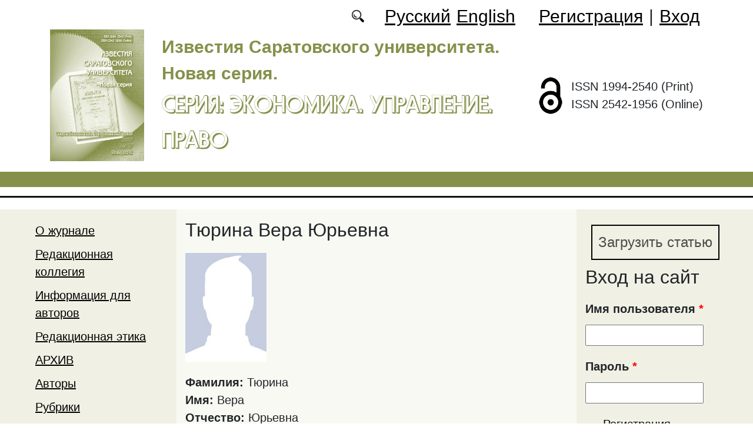

--- FILE ---
content_type: text/html; charset=utf-8
request_url: https://eup.sgu.ru/ru/users/tyurina-vera
body_size: 7113
content:
<!DOCTYPE html PUBLIC "-//W3C//DTD XHTML+RDFa 1.0//EN"
  "http://www.w3.org/MarkUp/DTD/xhtml-rdfa-1.dtd">
<html xmlns="http://www.w3.org/1999/xhtml" xml:lang="ru" version="XHTML+RDFa 1.0" dir="ltr"
  xmlns:content="http://purl.org/rss/1.0/modules/content/"
  xmlns:dc="http://purl.org/dc/terms/"
  xmlns:foaf="http://xmlns.com/foaf/0.1/"
  xmlns:og="http://ogp.me/ns#"
  xmlns:rdfs="http://www.w3.org/2000/01/rdf-schema#"
  xmlns:sioc="http://rdfs.org/sioc/ns#"
  xmlns:sioct="http://rdfs.org/sioc/types#"
  xmlns:skos="http://www.w3.org/2004/02/skos/core#"
  xmlns:xsd="http://www.w3.org/2001/XMLSchema#">

<head profile="http://www.w3.org/1999/xhtml/vocab">
  <meta http-equiv="Content-Type" content="text/html; charset=utf-8" />
<meta name="Generator" content="Drupal 7 (http://drupal.org)" />
<meta about="/ru/users/tyurina-vera#me" typeof="foaf:Person" rel="foaf:account" resource="/ru/users/tyurina-vera" />
<meta about="/ru/users/tyurina-vera" property="foaf:name" content="Тюрина Вера Юрьевна" />
<script type="text/x-mathjax-config">MathJax.Hub.Config({
  showMathMenu: false,
  extensions: ['tex2jax.js'],
  jax: ['input/TeX','output/HTML-CSS'],
  tex2jax: {
    inlineMath: [ ['$','$'], ['\\(','\\)'] ],
    processEscapes: true,
    processClass: 'tex2jax',
    ignoreClass: 'html'
  },
  showProcessingMessages: false,
  messageStyle: 'none',
  menuSettings: { zoom: "Click" },
});</script><link rel="shortcut icon" href="https://eup.sgu.ru/sites//eup.sgu.ru/themes/eup/favicon.ico" type="image/vnd.microsoft.icon" />
  <title>Тюрина Вера Юрьевна | Серия: Экономика. Управление. Право</title>
  <link type="text/css" rel="stylesheet" href="https://eup.sgu.ru/sites/eup.sgu.ru/files/css/css_xE-rWrJf-fncB6ztZfd2huxqgxu4WO-qwma6Xer30m4.css" media="all" />
<link type="text/css" rel="stylesheet" href="https://eup.sgu.ru/sites/eup.sgu.ru/files/css/css_vv4pljwlvwdCGPcixhZ126582XBUyQM6Fs-F_c0Bkt0.css" media="all" />
<link type="text/css" rel="stylesheet" href="https://eup.sgu.ru/sites/eup.sgu.ru/files/css/css_b2V1mKwC3xuqcGl-4EA_b5abWwiof0357XvO7WQRG-8.css" media="all" />
<link type="text/css" rel="stylesheet" href="https://eup.sgu.ru/sites/eup.sgu.ru/files/css/css_JTri10aax0Zy530kMir7_6_-CTZaJ-y-4J-tDQdKMgg.css" media="all" />
<link type="text/css" rel="stylesheet" href="https://eup.sgu.ru/sites/eup.sgu.ru/files/css/css_eTtfTQ2JiMaDjyr2K-F4o-w5c9r_28HDyC8UuDo1v6s.css" media="all" />
  <script type="text/javascript" src="https://eup.sgu.ru/sites/eup.sgu.ru/files/js/js_mOx0WHl6cNZI0fqrVldT0Ay6Zv7VRFDm9LexZoNN_NI.js"></script>
<script type="text/javascript">
<!--//--><![CDATA[//><!--
jQuery.migrateMute=true;jQuery.migrateTrace=false;
//--><!]]>
</script>
<script type="text/javascript" src="https://eup.sgu.ru/sites/eup.sgu.ru/files/js/js_bj8aLgXkuGq1Ao0IA5u3fJcg2JYAiq9U-UtBRf0goSc.js"></script>
<script type="text/javascript" src="https://eup.sgu.ru/sites/eup.sgu.ru/files/js/js_VDllQpUxf2pJJboe1uxbubdbz_92lbkavumvf2EiKjE.js"></script>
<script type="text/javascript" src="https://eup.sgu.ru/sites/eup.sgu.ru/files/js/js_EkKnthSXPYvyA30Aj8dK6lnys3UIjiTo6xQe-9kpMB4.js"></script>
<script type="text/javascript" src="https://eup.sgu.ru/sites/eup.sgu.ru/files/js/js_IZh2iNyxqOu583P2Ay6NuS4lI4PblOkbWRIwvBCmf9o.js"></script>
<script type="text/javascript" src="/sites/all/libraries/mathjax/MathJax.js?config=TeX-AMS-MML_HTMLorMML"></script>
<script type="text/javascript" src="https://eup.sgu.ru/sites/eup.sgu.ru/files/js/js_CnO7o4NTh7MD8pvqTRWVjKHXfWaEJKp4aaB8ncKfhvg.js"></script>
<script type="text/javascript">
<!--//--><![CDATA[//><!--
jQuery.extend(Drupal.settings, {"basePath":"\/","pathPrefix":"ru\/","setHasJsCookie":0,"ajaxPageState":{"theme":"eup","theme_token":"W4rd0VEMn-AhdNO4OwhXk-vSWM8h424_Ob4XOWDTdo0","jquery_version":"1.12","jquery_version_token":"56byo8_aCpPgXQGYyfXacylMnOBE-fULr6aorkzv6f8","js":{"sites\/all\/modules\/jquery_update\/replace\/jquery\/1.12\/jquery.min.js":1,"0":1,"sites\/all\/modules\/jquery_update\/replace\/jquery-migrate\/1\/jquery-migrate.min.js":1,"misc\/jquery-extend-3.4.0.js":1,"misc\/jquery-html-prefilter-3.5.0-backport.js":1,"misc\/jquery.once.js":1,"misc\/drupal.js":1,"sites\/all\/modules\/jquery_update\/js\/jquery_browser.js":1,"sites\/all\/modules\/jquery_update\/replace\/ui\/ui\/minified\/jquery.ui.core.min.js":1,"sites\/all\/modules\/jquery_update\/replace\/ui\/ui\/minified\/jquery.ui.widget.min.js":1,"sites\/all\/modules\/jquery_update\/replace\/ui\/ui\/minified\/jquery.ui.button.min.js":1,"sites\/all\/modules\/jquery_update\/replace\/ui\/ui\/minified\/jquery.ui.mouse.min.js":1,"sites\/all\/modules\/jquery_update\/replace\/ui\/ui\/minified\/jquery.ui.draggable.min.js":1,"sites\/all\/modules\/jquery_update\/replace\/ui\/ui\/minified\/jquery.ui.position.min.js":1,"misc\/ui\/jquery.ui.position-1.13.0-backport.js":1,"sites\/all\/modules\/jquery_update\/replace\/ui\/ui\/minified\/jquery.ui.resizable.min.js":1,"sites\/all\/modules\/jquery_update\/replace\/ui\/ui\/minified\/jquery.ui.dialog.min.js":1,"misc\/ui\/jquery.ui.dialog-1.13.0-backport.js":1,"misc\/ajax.js":1,"sites\/all\/modules\/jquery_update\/js\/jquery_update.js":1,"sites\/all\/modules\/entityreference\/js\/entityreference.js":1,"sites\/all\/modules\/custom\/local_translate\/local_translate.js":1,"sites\/all\/modules\/mathjax\/mathjax.js":1,"public:\/\/languages\/ru__Br0y89xwhPOpGVTzSafoLaWwl5YqD2NjW414yjb9jU.js":1,"misc\/progress.js":1,"sites\/all\/modules\/autodialog\/autodialog.js":1,"sites\/all\/modules\/field_group\/field_group.js":1,"\/sites\/all\/libraries\/mathjax\/MathJax.js?config=TeX-AMS-MML_HTMLorMML":1,"sites\/eup.sgu.ru\/themes\/eup\/libraries\/popper\/popper.min.js":1,"sites\/eup.sgu.ru\/themes\/eup\/bootstrap\/js\/bootstrap.min.js":1,"sites\/eup.sgu.ru\/themes\/eup\/js\/app.js":1},"css":{"modules\/system\/system.base.css":1,"modules\/system\/system.menus.css":1,"modules\/system\/system.messages.css":1,"modules\/system\/system.theme.css":1,"misc\/ui\/jquery.ui.core.css":1,"misc\/ui\/jquery.ui.theme.css":1,"misc\/ui\/jquery.ui.button.css":1,"misc\/ui\/jquery.ui.resizable.css":1,"misc\/ui\/jquery.ui.dialog.css":1,"modules\/comment\/comment.css":1,"modules\/field\/theme\/field.css":1,"sites\/all\/modules\/custom\/local_translate\/local_translate.css":1,"modules\/node\/node.css":1,"modules\/search\/search.css":1,"modules\/user\/user.css":1,"sites\/all\/modules\/views\/css\/views.css":1,"sites\/all\/modules\/ckeditor\/css\/ckeditor.css":1,"sites\/all\/modules\/custom\/button_submit_article\/css\/styles-button-submit-articl.css":1,"sites\/all\/modules\/ctools\/css\/ctools.css":1,"modules\/locale\/locale.css":1,"sites\/eup.sgu.ru\/themes\/eup\/bootstrap\/css\/bootstrap.min.css":1,"sites\/eup.sgu.ru\/themes\/eup\/css\/fonts.css":1,"sites\/eup.sgu.ru\/themes\/eup\/css\/app.css":1}},"field_group":{"div":"full"},"urlIsAjaxTrusted":{"\/ru\/users\/tyurina-vera?destination=user\/2699":true}});
//--><!]]>
</script>
</head>
<body class="html not-front not-logged-in two-sidebars page-user page-user- page-user-2699 i18n-ru" >
  <div id="skip-link">
    <a href="#main-content" class="element-invisible element-focusable">Перейти к основному содержанию</a>
  </div>
    
	<header class="header">
		<div class="container">

			<div class="header__top row justify-content-center justify-content-lg-end align-items-center mb-2 mb-lg-0">
			
				<div class="header__search search col-auto">
					<a href="/articles/list"></a>
				</div>

				<div class="header__language language col-auto">
					  <div class="region region-language">
    <div id="block-locale-language-content" class="block block-locale">

    
  <div class="content">
    <ul class="language-switcher-locale-url"><li class="ru first active"><a href="/ru/users/tyurina-vera" class="language-link active" xml:lang="ru">Русский</a></li>
<li class="en last"><a href="/en/user/2699" class="language-link" xml:lang="en">English</a></li>
</ul>  </div>
</div>
  </div>
		
				</div>
				
				<div class="header__userdata userdata col-auto">
					<ul>
						<li>
						<a href="/user/register">Регистрация</a>							
						</li>
						<li>|</li>
						<li>
							<a href="/user">Вход</a>						</li>
					</ul>
				</div>
			</div>

			<div class="header__item row align-items-center text-center text-lg-left">
			
				<div class="logo header__logo col-lg-auto">
					  					<a href="/ru" title="Главная" rel="home" id="logo">
					  <img src="https://eup.sgu.ru/sites/eup.sgu.ru/files/logo.png" alt="Главная" />
					</a>
					  				</div>
				
				<div id="site-name" class="header__site-name col-lg my-2 my-lg-0">

					  						<div id="name-and-slogan">
						
						  							<div id="site-slogan">Известия Саратовского университета. Новая серия.</div>
						  						  
						  														  <div class="site-name">
								<a href="/ru" title="Главная" rel="home">Серия: Экономика. Управление. Право</a>
							  </div>
													  						</div> <!-- /#name-and-slogan -->
					  
				</div>
				
			    <div class="open_access col-xl-auto col-lg-9 col-md-8 col-sm-7 col-6"></div>

				<div class="issn col-xl-auto col-lg-3 col-md-4 col-sm-5 col-6 text-right text-xl-left">
				  	<div class="block-issn">
						<div>ISSN 1994-2540 (Print)</div>
						<div>ISSN 2542-1956 (Online)</div>
					</div>
				</div>	

			</div>


		</div> <!-- end container -->

		<nav class="header__nav">


	

		</nav>
		<hr class="header_line1 line1">
		<hr class="header_line2 line2">
		
	</header>

	<main class="main">
		<div class="container">
			<div class="row">
					<div id ="sidebar-first" class="sidebar col-lg-3 py-3">
						  <div class="region region-sidebar-first">
    <div id="block-system-main-menu" class="block block-system block-menu">

    
  <div class="content">
    <ul class="menu"><li class="first leaf"><a href="/ru/content/o-zhurnale">О журнале</a></li>
<li class="leaf"><a href="/ru/content/redakcionnaya-kollegiya">Редакционная коллегия</a></li>
<li class="leaf"><a href="/ru/content/informaciya-dlya-avtorov">Информация для авторов</a></li>
<li class="leaf"><a href="/ru/content/redakcionnaya-etika">Редакционная этика</a></li>
<li class="leaf"><a href="/ru/journal/issues" title="">АРХИВ</a></li>
<li class="leaf"><a href="/ru/authors-user/list" title="">Авторы</a></li>
<li class="leaf"><a href="/ru/rubriki" title="">Рубрики</a></li>
<li class="leaf"><a href="/ru/articles/list" title="">Поиск</a></li>
<li class="leaf"><a href="/ru/latest" title="">Последний выпуск</a></li>
<li class="last leaf"><a href="/ru/content/kontakty">Контакты</a></li>
</ul>  </div>
</div>
  </div>
					</div>

					<div id="main-content" class="col-lg-6 py-3">
						
																		
						  <h1 class="title" id="page-title">Тюрина Вера Юрьевна</h1>
																												  <div class="tabs"></div>
																																			  <div class="region region-content">
    <div id="block-system-main" class="block block-system">

    
  <div class="content">
    <div class="profile" typeof="sioc:UserAccount" about="/ru/users/tyurina-vera">
    <div class="user-picture">
  	    <a href="/ru/users/tyurina-vera" title="Информация о пользователе." class="active"><img typeof="foaf:Image" src="https://eup.sgu.ru/sites/andjournal.sgu.ru/files/user-pictures/user-pictures.jpg" alt="Аватар пользователя Тюрина Вера Юрьевна" title="Аватар пользователя Тюрина Вера Юрьевна" /></a>  </div>
<div><!--
This file is not used by Drupal core, which uses theme functions instead.
See http://api.drupal.org/api/function/theme_field/7 for details.
After copying this file to your theme's folder and customizing it, remove this
HTML comment.
-->
<div class="field field-name-field-lastname field-type-text field-label-inline clearfix">
      <div class="field-label">Фамилия:&nbsp;</div>
    <div class="field-items">
          <div class="field-item even">Тюрина</div>
      </div>
</div>
<!--
This file is not used by Drupal core, which uses theme functions instead.
See http://api.drupal.org/api/function/theme_field/7 for details.
After copying this file to your theme's folder and customizing it, remove this
HTML comment.
-->
<div class="field field-name-field-name2 field-type-text field-label-inline clearfix">
      <div class="field-label">Имя:&nbsp;</div>
    <div class="field-items">
          <div class="field-item even">Вера</div>
      </div>
</div>
<!--
This file is not used by Drupal core, which uses theme functions instead.
See http://api.drupal.org/api/function/theme_field/7 for details.
After copying this file to your theme's folder and customizing it, remove this
HTML comment.
-->
<div class="field field-name-field-middle-name field-type-text field-label-inline clearfix">
      <div class="field-label">Отчество:&nbsp;</div>
    <div class="field-items">
          <div class="field-item even">Юрьевна</div>
      </div>
</div>
<!--
This file is not used by Drupal core, which uses theme functions instead.
See http://api.drupal.org/api/function/theme_field/7 for details.
After copying this file to your theme's folder and customizing it, remove this
HTML comment.
-->
<div class="field field-name-field-gender field-type-taxonomy-term-reference field-label-inline clearfix">
      <div class="field-label">Пол:&nbsp;</div>
    <div class="field-items">
          <div class="field-item even">Жен.</div>
      </div>
</div>
<!--
This file is not used by Drupal core, which uses theme functions instead.
See http://api.drupal.org/api/function/theme_field/7 for details.
After copying this file to your theme's folder and customizing it, remove this
HTML comment.
-->
<div class="field field-name-field-academic-title field-type-taxonomy-term-reference field-label-inline clearfix">
      <div class="field-label">Ученое звание:&nbsp;</div>
    <div class="field-items">
          <div class="field-item even">Профессор</div>
      </div>
</div>
<!--
This file is not used by Drupal core, which uses theme functions instead.
See http://api.drupal.org/api/function/theme_field/7 for details.
After copying this file to your theme's folder and customizing it, remove this
HTML comment.
-->
<div class="field field-name-field-company-link field-type-entityreference field-label-inline clearfix">
      <div class="field-label">Организация:&nbsp;</div>
    <div class="field-items">
          <div class="field-item even">Саратовский государственный технический университет им. Гагарина Ю. А.</div>
      </div>
</div>
<!--
This file is not used by Drupal core, which uses theme functions instead.
See http://api.drupal.org/api/function/theme_field/7 for details.
After copying this file to your theme's folder and customizing it, remove this
HTML comment.
-->
<div class="field field-name-field-post field-type-text field-label-inline clearfix">
      <div class="field-label">Должность:&nbsp;</div>
    <div class="field-items">
          <div class="field-item even">профессор</div>
      </div>
</div>
<!--
This file is not used by Drupal core, which uses theme functions instead.
See http://api.drupal.org/api/function/theme_field/7 for details.
After copying this file to your theme's folder and customizing it, remove this
HTML comment.
-->
<div class="field field-name-field-country field-type-taxonomy-term-reference field-label-inline clearfix">
      <div class="field-label">Страна:&nbsp;</div>
    <div class="field-items">
          <div class="field-item even">Россия</div>
      </div>
</div>
<!--
This file is not used by Drupal core, which uses theme functions instead.
See http://api.drupal.org/api/function/theme_field/7 for details.
After copying this file to your theme's folder and customizing it, remove this
HTML comment.
-->
<div class="field field-name-field-city-link field-type-taxonomy-term-reference field-label-inline clearfix">
      <div class="field-label">Город:&nbsp;</div>
    <div class="field-items">
          <div class="field-item even">Саратов</div>
      </div>
</div>
</div><div><h3><span>Дополнительные данные</span></h3><!--
This file is not used by Drupal core, which uses theme functions instead.
See http://api.drupal.org/api/function/theme_field/7 for details.
After copying this file to your theme's folder and customizing it, remove this
HTML comment.
-->
<div class="field field-name-field-show-reviewer-info field-type-list-boolean field-label-inline clearfix">
      <div class="field-label">Показывать на сайте:&nbsp;</div>
    <div class="field-items">
          <div class="field-item even">да</div>
      </div>
</div>
</div></div>
  </div>
</div>
<div id="block-views-list-of-articles-block-1" class="block block-views">

    <h2>Статьи автора</h2>
  
  <div class="content">
    <div class="view view-list-of-articles view-id-list_of_articles view-display-id-block_1 view-dom-id-5316f2470736de0300b3c139a3ece505">
        
  
  
      <div class="view-content">
      <table  class="views-table cols-3">
         <thead>
      <tr>
                  <th  class="views-field views-field-field-autor" scope="col">
            Авторы          </th>
                  <th  class="views-field views-field-title-field" scope="col">
            Название статьи          </th>
                  <th  class="views-field views-field-field-journal-link" scope="col">
            Журнал          </th>
              </tr>
    </thead>
    <tbody>
          <tr  class="odd views-row-first">
                  <td  class="views-field views-field-field-autor">
            <a target="_blank" href="/ru/users/tyurina-vera">Тюрина В. Ю.</a>, <a target="_blank" href="/ru/users/bondarev-stanislav">Бондарев С. А.</a>          </td>
                  <td  class="views-field views-field-title-field">
            <a href="/ru/articles/gosudarstvennaya-podderzhka-innovacionnoy-deyatelnosti">ГОСУДАРСТВЕННАЯ ПОДДЕРЖКА ИННОВАЦИОННОЙ ДЕЯТЕЛЬНОСТИ</a>          </td>
                  <td  class="views-field views-field-field-journal-link">
            Известия Саратовского университета. Новая серия. Серия: Экономика. Управление. Право, 2013, Т. 13, вып. 3          </td>
              </tr>
          <tr  class="even">
                  <td  class="views-field views-field-field-autor">
            <a target="_blank" href="/ru/users/tyurina-vera">Тюрина В. Ю.</a>, <a target="_blank" href="/ru/users/ippolitova-anna">Ипполитова А. А.</a>          </td>
                  <td  class="views-field views-field-title-field">
            <a href="/ru/articles/tehnopark-vazhnyy-element-infrastruktury-nacionalnoy-innovacionnoy-sistemy">ТЕХНОПАРК – ВАЖНЫЙ ЭЛЕМЕНТ ИНФРАСТРУКТУРЫ НАЦИОНАЛЬНОЙ ИННОВАЦИОННОЙ СИСТЕМЫ</a>          </td>
                  <td  class="views-field views-field-field-journal-link">
            Известия Саратовского университета. Новая серия. Серия: Экономика. Управление. Право, 2014, Т. 14, вып. 4          </td>
              </tr>
          <tr  class="odd">
                  <td  class="views-field views-field-field-autor">
            <a target="_blank" href="/ru/users/tyurina-vera">Тюрина В. Ю.</a>, <a target="_blank" href="/ru/users/ippolitova-anna">Ипполитова А. А.</a>          </td>
                  <td  class="views-field views-field-title-field">
            <a href="/ru/articles/marketingovaya-strategiya-kak-faktor-razvitiya-transfera-i-kommercializacii-innovacionnyh">МАРКЕТИНГОВАЯ СТРАТЕГИЯ КАК ФАКТОР РАЗВИТИЯ ТРАНСФЕРА И КОММЕРЦИАЛИЗАЦИИ ИННОВАЦИОННЫХ ТЕХНОЛОГИЙ</a>          </td>
                  <td  class="views-field views-field-field-journal-link">
            Известия Саратовского университета. Новая серия. Серия: Экономика. Управление. Право, 2015, Т. 15, вып. 2          </td>
              </tr>
          <tr  class="even views-row-last">
                  <td  class="views-field views-field-field-autor">
            <a target="_blank" href="/ru/users/tyurina-vera">Тюрина В. Ю.</a>, <a target="_blank" href="/ru/users/ippolitova-anna">Ипполитова А. А.</a>, <a target="_blank" href="/ru/users/beschastnova-yuliya">Бесчастнова Ю. В.</a>          </td>
                  <td  class="views-field views-field-title-field">
            <a href="/ru/articles/organizaciya-monitoringa-rezultatov-intellektualnoy-deyatelnosti-v-vuzah">ОРГАНИЗАЦИЯ МОНИТОРИНГА РЕЗУЛЬТАТОВ ИНТЕЛЛЕКТУАЛЬНОЙ ДЕЯТЕЛЬНОСТИ В ВУЗАХ</a>          </td>
                  <td  class="views-field views-field-field-journal-link">
            Известия Саратовского университета. Новая серия. Серия: Экономика. Управление. Право, 2014, Т. 14, вып. 2          </td>
              </tr>
      </tbody>
</table>
    </div>
  
  
  
  
  
  
</div>  </div>
</div>
  </div>
					
							
					</div>
					<div id="sidebar-second" class="sidebar col-lg-3 py-3">
						  <div class="region region-sidebar-second">
    <div id="block-button-submit-article-button-submit-article" class="block block-button-submit-article">

    
  <div class="content">
    <a href="/ru/user/register" class="button-submit-article">Загрузить статью</a>  </div>
</div>
<div id="block-user-login" class="block block-user">

    <h2>Вход на сайт</h2>
  
  <div class="content">
    <form action="/ru/users/tyurina-vera?destination=user/2699" method="post" id="user-login-form" accept-charset="UTF-8"><div><div class="form-item form-type-textfield form-item-name">
  <label for="edit-name">Имя пользователя <span class="form-required" title="Обязательно для заполнения.">*</span></label>
 <input type="text" id="edit-name" name="name" value="" size="15" maxlength="60" class="form-text required" />
</div>
<div class="form-item form-type-password form-item-pass">
  <label for="edit-pass">Пароль <span class="form-required" title="Обязательно для заполнения.">*</span></label>
 <input type="password" id="edit-pass" name="pass" size="15" maxlength="128" class="form-text required" />
</div>
<div class="item-list"><ul><li class="first"><a href="/ru/user/register" title="Регистрация">Регистрация</a></li>
<li class="last"><a href="/ru/user/password" title="Запросить новый пароль по электронной почте.">Забыли пароль?</a></li>
</ul></div><input type="hidden" name="form_build_id" value="form-znvpHqzY2xuGZpShjdTOjSeeEr8nPyY6AzWlIeXajWg" />
<input type="hidden" name="form_id" value="user_login_block" />
<div class="form-actions form-wrapper" id="edit-actions"><input type="submit" id="edit-submit" name="op" value="Войти" class="form-submit" /></div></div></form>  </div>
</div>
<div id="block-menu-menu-right-menu" class="block block-menu">

    
  <div class="content">
    <ul class="menu"><li class="first leaf"><a href="https://elibrary.ru/title_about_new.asp?id=26685" title="">РИНЦ</a></li>
<li class="leaf"><a href="https://cyberleninka.ru/journal/n/izvestiya-saratovskogo-universiteta-novaya-seriya-seriya-ekonomika-upravlenie-pravo?i=1128374" title="">КиберЛенинка  </a></li>
<li class="leaf"><a href="https://doaj.org/toc/2542-1956" title="">DOAJ</a></li>
<li class="leaf"><a href="https://vak.minobrnauki.gov.ru/documents#tab=_tab:editions~" title="">Список ВАК</a></li>
<li class="leaf"><a href="https://journals.sgu.ru/" title="">Журналы СГУ</a></li>
<li class="last leaf"><a href="https://www.ebsco.com/" title="">EBSCO</a></li>
</ul>  </div>
</div>
<div id="block-myblock-count-max-count-block" class="block block-myblock-count">

    <h2>Max count block</h2>
  
  <div class="content">
    <div>Количество скачанных файлов: 54073</div>  </div>
</div>
<div id="block-block-16" class="block block-block">

    
  <div class="content">
    <div class="tex2jax"><p><a href="https://eup.sgu.ru/ru/pretty-articles">Популярные загрузки файлов</a></p>
</div>  </div>
</div>
  </div>
					</div>
			</div>
		</div>			
	</main>
	<footer class="footer">
		<div class="container">
						<div class="region-footer">
			© 2013-2026 Дизайн и программное обеспечение сайта. ФГБОУ ВО «Саратовский национальный исследовательский государственный университет имени Н.Г. Чернышевского»			</div>				
		</div>
	</footer>
  </body>
</html>
